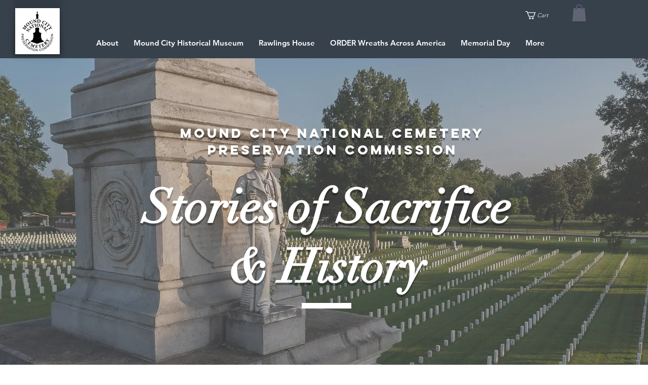

--- FILE ---
content_type: text/css; charset=utf-8
request_url: https://www.moundcitynationalcemetery.org/_serverless/pro-gallery-css-v4-server/layoutCss?ver=2&id=comp-j3q17u2h&items=4975_2475_3075%7C3503_960_640%7C3692_960_640%7C3447_720_483%7C0_420_330%7C3617_800_482%7C3458_427_640%7C3352_960_640%7C3753_720_700%7C3508_720_523%7C3394_960_640%7C3187_960_640%7C3428_960_652&container=2073.453125_1280_1721_720&options=layoutParams_cropRatio:1%7ClayoutParams_structure_galleryRatio_value:0%7ClayoutParams_repeatingGroupTypes:%7ClayoutParams_gallerySpacing:0%7CgroupTypes:1%7CnumberOfImagesPerRow:3%7CcollageAmount:0%7CtextsVerticalPadding:0%7CtextsHorizontalPadding:0%7CcalculateTextBoxHeightMode:MANUAL%7CtargetItemSize:520%7CcubeRatio:1%7CexternalInfoHeight:0%7CexternalInfoWidth:0%7CisRTL:false%7CisVertical:true%7CminItemSize:120%7CgroupSize:1%7CchooseBestGroup:true%7CcubeImages:false%7CcubeType:fill%7CsmartCrop:false%7CcollageDensity:0%7CimageMargin:10%7ChasThumbnails:false%7CgalleryThumbnailsAlignment:bottom%7CgridStyle:0%7CtitlePlacement:SHOW_ON_HOVER%7CarrowsSize:23%7CslideshowInfoSize:200%7CimageInfoType:NO_BACKGROUND%7CtextBoxHeight:0%7CscrollDirection:0%7CgalleryLayout:1%7CgallerySizeType:smart%7CgallerySize:40%7CcropOnlyFill:false%7CnumberOfImagesPerCol:1%7CgroupsPerStrip:0%7Cscatter:0%7CenableInfiniteScroll:true%7CthumbnailSpacings:0%7CarrowsPosition:0%7CthumbnailSize:120%7CcalculateTextBoxWidthMode:PERCENT%7CtextBoxWidthPercent:50%7CuseMaxDimensions:false%7CrotatingGroupTypes:%7CfixedColumns:0%7CrotatingCropRatios:%7CgallerySizePx:0%7CplaceGroupsLtr:false
body_size: -29
content:
#pro-gallery-comp-j3q17u2h [data-hook="item-container"][data-idx="0"].gallery-item-container{opacity: 1 !important;display: block !important;transition: opacity .2s ease !important;top: 0px !important;left: 0px !important;right: auto !important;height: 522px !important;width: 420px !important;} #pro-gallery-comp-j3q17u2h [data-hook="item-container"][data-idx="0"] .gallery-item-common-info-outer{height: 100% !important;} #pro-gallery-comp-j3q17u2h [data-hook="item-container"][data-idx="0"] .gallery-item-common-info{height: 100% !important;width: 100% !important;} #pro-gallery-comp-j3q17u2h [data-hook="item-container"][data-idx="0"] .gallery-item-wrapper{width: 420px !important;height: 522px !important;margin: 0 !important;} #pro-gallery-comp-j3q17u2h [data-hook="item-container"][data-idx="0"] .gallery-item-content{width: 420px !important;height: 522px !important;margin: 0px 0px !important;opacity: 1 !important;} #pro-gallery-comp-j3q17u2h [data-hook="item-container"][data-idx="0"] .gallery-item-hover{width: 420px !important;height: 522px !important;opacity: 1 !important;} #pro-gallery-comp-j3q17u2h [data-hook="item-container"][data-idx="0"] .item-hover-flex-container{width: 420px !important;height: 522px !important;margin: 0px 0px !important;opacity: 1 !important;} #pro-gallery-comp-j3q17u2h [data-hook="item-container"][data-idx="0"] .gallery-item-wrapper img{width: 100% !important;height: 100% !important;opacity: 1 !important;} #pro-gallery-comp-j3q17u2h [data-hook="item-container"][data-idx="1"].gallery-item-container{opacity: 1 !important;display: block !important;transition: opacity .2s ease !important;top: 0px !important;left: 430px !important;right: auto !important;height: 280px !important;width: 420px !important;} #pro-gallery-comp-j3q17u2h [data-hook="item-container"][data-idx="1"] .gallery-item-common-info-outer{height: 100% !important;} #pro-gallery-comp-j3q17u2h [data-hook="item-container"][data-idx="1"] .gallery-item-common-info{height: 100% !important;width: 100% !important;} #pro-gallery-comp-j3q17u2h [data-hook="item-container"][data-idx="1"] .gallery-item-wrapper{width: 420px !important;height: 280px !important;margin: 0 !important;} #pro-gallery-comp-j3q17u2h [data-hook="item-container"][data-idx="1"] .gallery-item-content{width: 420px !important;height: 280px !important;margin: 0px 0px !important;opacity: 1 !important;} #pro-gallery-comp-j3q17u2h [data-hook="item-container"][data-idx="1"] .gallery-item-hover{width: 420px !important;height: 280px !important;opacity: 1 !important;} #pro-gallery-comp-j3q17u2h [data-hook="item-container"][data-idx="1"] .item-hover-flex-container{width: 420px !important;height: 280px !important;margin: 0px 0px !important;opacity: 1 !important;} #pro-gallery-comp-j3q17u2h [data-hook="item-container"][data-idx="1"] .gallery-item-wrapper img{width: 100% !important;height: 100% !important;opacity: 1 !important;} #pro-gallery-comp-j3q17u2h [data-hook="item-container"][data-idx="2"].gallery-item-container{opacity: 1 !important;display: block !important;transition: opacity .2s ease !important;top: 0px !important;left: 860px !important;right: auto !important;height: 280px !important;width: 420px !important;} #pro-gallery-comp-j3q17u2h [data-hook="item-container"][data-idx="2"] .gallery-item-common-info-outer{height: 100% !important;} #pro-gallery-comp-j3q17u2h [data-hook="item-container"][data-idx="2"] .gallery-item-common-info{height: 100% !important;width: 100% !important;} #pro-gallery-comp-j3q17u2h [data-hook="item-container"][data-idx="2"] .gallery-item-wrapper{width: 420px !important;height: 280px !important;margin: 0 !important;} #pro-gallery-comp-j3q17u2h [data-hook="item-container"][data-idx="2"] .gallery-item-content{width: 420px !important;height: 280px !important;margin: 0px 0px !important;opacity: 1 !important;} #pro-gallery-comp-j3q17u2h [data-hook="item-container"][data-idx="2"] .gallery-item-hover{width: 420px !important;height: 280px !important;opacity: 1 !important;} #pro-gallery-comp-j3q17u2h [data-hook="item-container"][data-idx="2"] .item-hover-flex-container{width: 420px !important;height: 280px !important;margin: 0px 0px !important;opacity: 1 !important;} #pro-gallery-comp-j3q17u2h [data-hook="item-container"][data-idx="2"] .gallery-item-wrapper img{width: 100% !important;height: 100% !important;opacity: 1 !important;} #pro-gallery-comp-j3q17u2h [data-hook="item-container"][data-idx="3"]{display: none !important;} #pro-gallery-comp-j3q17u2h [data-hook="item-container"][data-idx="4"]{display: none !important;} #pro-gallery-comp-j3q17u2h [data-hook="item-container"][data-idx="5"]{display: none !important;} #pro-gallery-comp-j3q17u2h [data-hook="item-container"][data-idx="6"]{display: none !important;} #pro-gallery-comp-j3q17u2h [data-hook="item-container"][data-idx="7"]{display: none !important;} #pro-gallery-comp-j3q17u2h [data-hook="item-container"][data-idx="8"]{display: none !important;} #pro-gallery-comp-j3q17u2h [data-hook="item-container"][data-idx="9"]{display: none !important;} #pro-gallery-comp-j3q17u2h [data-hook="item-container"][data-idx="10"]{display: none !important;} #pro-gallery-comp-j3q17u2h [data-hook="item-container"][data-idx="11"]{display: none !important;} #pro-gallery-comp-j3q17u2h [data-hook="item-container"][data-idx="12"]{display: none !important;} #pro-gallery-comp-j3q17u2h .pro-gallery-prerender{height:1520px !important;}#pro-gallery-comp-j3q17u2h {height:1520px !important; width:1280px !important;}#pro-gallery-comp-j3q17u2h .pro-gallery-margin-container {height:1520px !important;}#pro-gallery-comp-j3q17u2h .pro-gallery {height:1520px !important; width:1280px !important;}#pro-gallery-comp-j3q17u2h .pro-gallery-parent-container {height:1520px !important; width:1290px !important;}